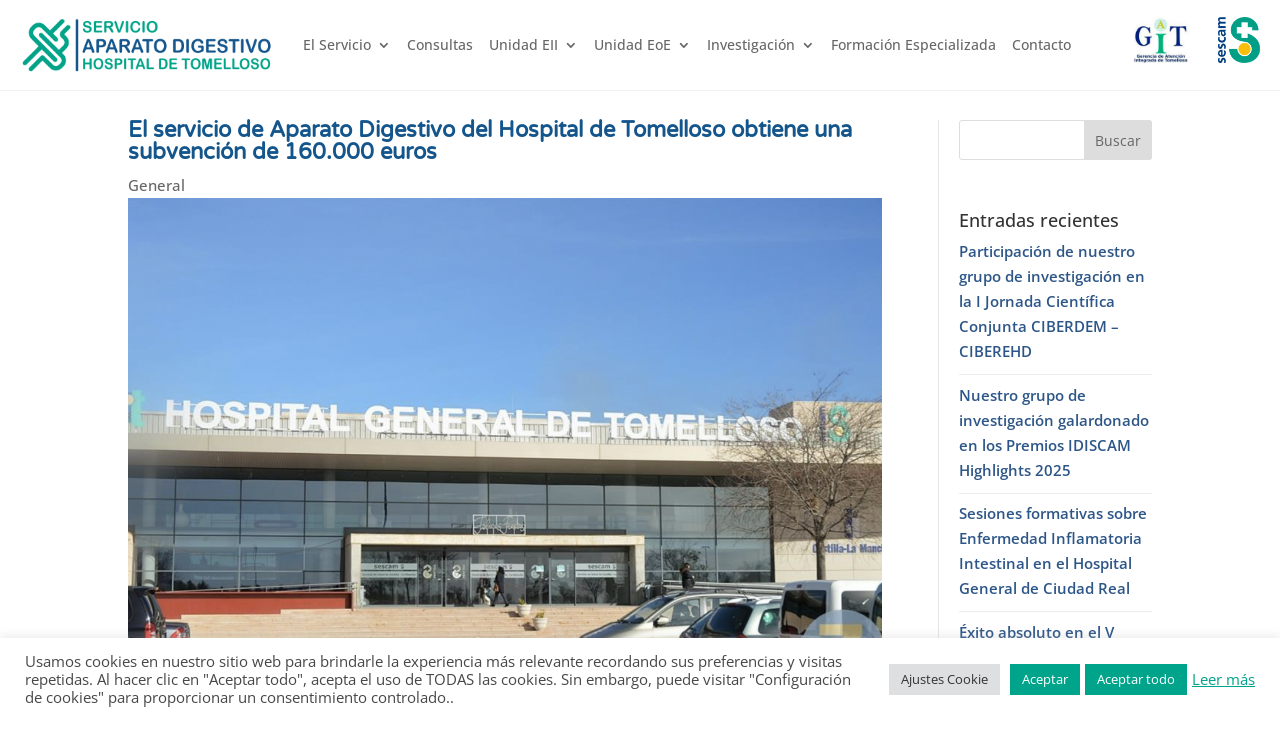

--- FILE ---
content_type: text/css
request_url: https://serviciodigestivotomelloso.es/wp-content/themes/Divi-child/style.css?ver=4.27.5
body_size: 108
content:
/*
Theme Name: Servicio Aparato Digestivo
Theme URI: http://www.elegantthemes.com/gallery/divi/
Template: Divi
Author: Elegant Themes
Author URI: http://www.elegantthemes.com
Description: Smart. Flexible. Beautiful. Divi is the most powerful theme in our collection.
Version: 4.14.7.1643966466
Updated: 2022-02-04 10:21:06

*/

